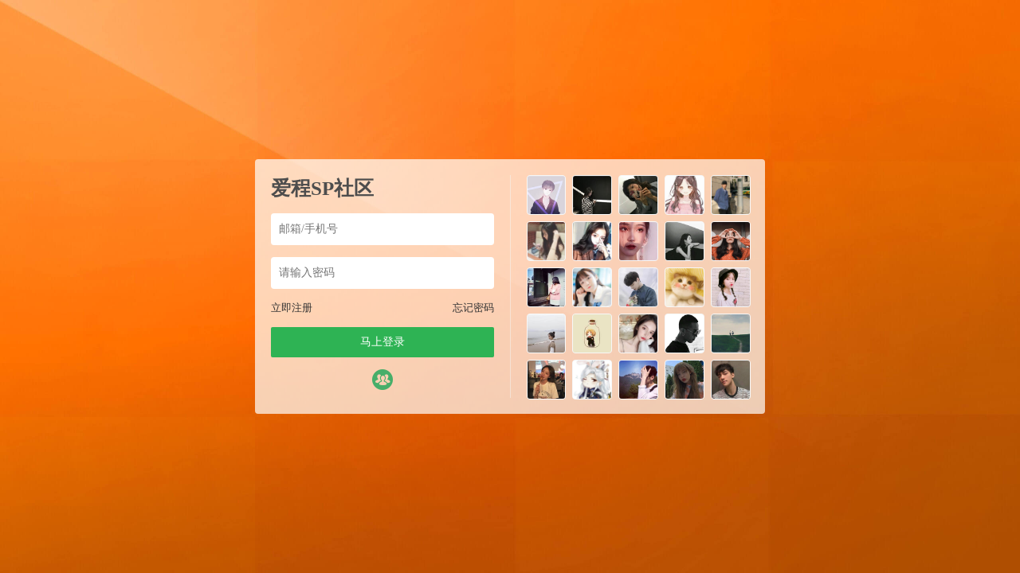

--- FILE ---
content_type: text/css
request_url: https://topspank.com/wp-content/module/public/gadget/LS_KJHF/css.css
body_size: 82
content:
.single-bbs .lskjhf {
    width: 100%;
}
.lskjhf {
    width: 80%;
    margin: auto;
    display: flex;
    align-items: center;
    justify-content: center;
    position: relative;
    flex-wrap: wrap;
    padding-top: 25px;
}
.lskjhf>p {
    position: absolute;
    top: 0;
    font-size: 14px;
    color: #666;
    font-weight: bold;
}
.lskjhf>p>em {
    color: #888;
    padding: 0 10px;
    font-weight: unset;
}
.lskjhf>li {
    position: relative;
    margin: 5px;
    cursor: pointer;
    box-shadow: inset 0 0 10px #ddd;
    border-radius: 5px;
    padding: 5px;
}
.lskjhf>li>img {
    display: block;
    width: 50px;
    height: 50px;
    margin: auto;
}
.lskjhf>li>p {
    position: absolute;
    background: #333;
    color: #fff;
    padding: 10px;
    font-size: 12px;
    transform: scale(0.9);
    width: 100px;
    left: -30px;
    top: -25px;
    border-radius: 5px;
    opacity: 0;
    pointer-events: none;
    z-index: -1;
    transition: .3s;
}
.lskjhf>li>p:before {
    bottom: -5px;
    transform: rotate(45deg);
    -webkit-transform: rotate(45deg);
    background: #333;
    left: 50%;
    content: "";
    height: 10px;
    position: absolute;
    width: 10px;
    margin-left: -5px;
    z-index: -1;
}

--- FILE ---
content_type: text/css
request_url: https://topspank.com/wp-content/module/public/function/LS_SP/css.css
body_size: -59
content:
.ls-sp {
    padding: 15px;
    margin: 15px 20px;
    position: relative;
    overflow: hidden;
    background-size: 25%;
    background-repeat: no-repeat;
    background-position: 88% 25%;
    background-color: #f5f5f5;
}
.ls-sp>span {
    display: flex;
    align-items: center;
}
.ls-sp>span>div {
    overflow: hidden;
    position: absolute;
    right: 10px;
    cursor: pointer;
}
.ls-sp>span>div:hover {
    opacity: .7;
}
.ls-sp>span .ls-sp-up-on {
    color: #ff5722;
}
.ls-sp>span>div>m {
    padding-right: 3px;
}
.ls-sp>span>div>i {
    font-size: 15px;
}
.ls-sp>span>a {
    flex: 3;
    text-align: left;
    position: relative;
    display: flex;
    align-items: center;
}
.ls-sp>span>a>img {
    border-radius: 50%;
    margin-right: 5px;
}
.ls-sp>span>a>i {
    right: unset;
    left: 3px;
    bottom: unset;
    position: relative;
}
.ls-sp>div {
    display: -webkit-box;
    -webkit-box-orient: vertical;
    -webkit-line-clamp: 3;
    overflow: hidden;
}
.ls-sp>div p {
    color: #555;
    font-size: 14px;
}
.ls-sp>div {
    display: -webkit-box;
    -webkit-box-orient: vertical;
    -webkit-line-clamp: 3;
    overflow: hidden;
    padding-top: 5px;
}
.ls-sp>div p m img {
    width: 45px;
    height: 45px;
}












